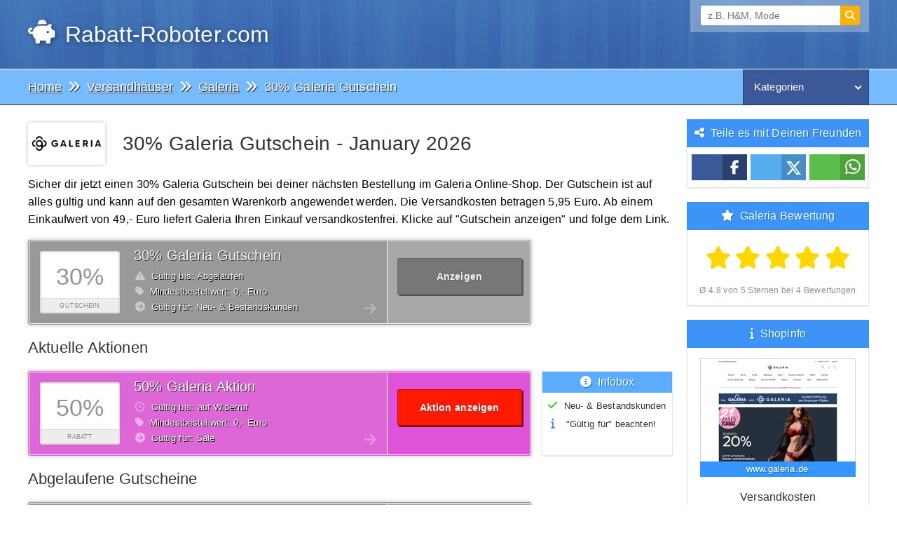

--- FILE ---
content_type: text/html; charset=utf-8
request_url: https://www.rabatt-roboter.com/c15848/30-prozent-galeria-gutschein/
body_size: 7718
content:
<!DOCTYPE html><html lang="de"><head><meta charset="UTF-8"><meta name="language" content="de"><title>30% Galeria Gutschein + 1 weiterer Gutscheincode</title><meta name="description" content="30% Galeria Gutschein + 1 weiterer Gutscheincode ✓ Gültig für Neu & Bestandskunden. Alle Gutscheine sind geprüft & aktuell. Jetzt sparen!"> <meta name="robots" content="index, follow"> <link rel="canonical" href="https://www.rabatt-roboter.com/c15848/30-prozent-galeria-gutschein/"> <link rel="preload" href="https://www.rabatt-roboter.com/style.23.9.8.css" as="style"> <link href="https://www.rabatt-roboter.com/style.23.9.8.css" type="text/css" media="all" rel="stylesheet"><link rel="preload" href="https://www.rabatt-roboter.com/js/all-js.v.3.3.54.js" as="script"> <script async src="https://www.rabatt-roboter.com/js/all-js.v.3.3.54.js"></script> <link rel="preload" href="https://www.rabatt-roboter.com/js/fontawesome6.5.1/webfonts/fa-solid-900.woff2" as="font" type="font/woff2" crossorigin="anonymous"><link rel="preload" href="https://www.rabatt-roboter.com/js/fontawesome6.5.1/webfonts/fa-brands-400.woff2" as="font" type="font/woff2" crossorigin="anonymous"><link rel="preload" href="https://www.rabatt-roboter.com/js/fontawesome6.5.1/webfonts/fa-regular-400.woff2" as="font" type="font/woff2" crossorigin="anonymous"> <meta property="og:title" content="30% Galeria Gutschein + 1 weiterer Gutscheincode"><meta property="og:url" content="https://www.rabatt-roboter.com/c15848/30-prozent-galeria-gutschein/"> <meta property="og:description" content="30% Galeria Gutschein + 1 weiterer Gutscheincode ✓ Gültig für Neu & Bestandskunden. Alle Gutscheine sind geprüft & aktuell. Jetzt sparen!"><meta name="twitter:card" content="summary"><meta name="twitter:title" content="30% Galeria Gutschein + 1 weiterer Gutscheincode"><meta name="twitter:description" content="https://www.rabatt-roboter.com/c15848/30-prozent-galeria-gutschein/"><meta name="twitter:image" content="https://www.rabatt-roboter.com/apple-touch-icon-180x180.png"><meta property="og:image" content="https://www.rabatt-roboter.com/logos-shop/galeria.png"><meta property="og:type" content="website"><meta property="og:locale" content="de_DE"> <meta property="og:site_name" content="Rabatt-Roboter.com"><meta name="revisit-after" content="1 day"><meta name="geo.region" content="DE,AT,CH"><meta name="author" content="Rabatt Roboter"><meta name="generator" content="Rabatt Roboter"><link rel="icon" href="https://www.rabatt-roboter.com/favicon.svg" type="image/svg+xml"><link rel="icon" href="https://www.rabatt-roboter.com/favicon.ico" type="image/x-icon"> <link rel="apple-touch-icon" href="https://www.rabatt-roboter.com/apple-touch-icon.png"><link rel="apple-touch-icon" href="https://www.rabatt-roboter.com/apple-touch-icon-76x76.png" sizes="76x76"><link rel="apple-touch-icon" href="https://www.rabatt-roboter.com/apple-touch-icon-128x128.png" sizes="128x128"><link rel="apple-touch-icon" href="https://www.rabatt-roboter.com/apple-touch-icon-180x180.png" sizes="180x180"><link rel="apple-touch-icon" href="https://www.rabatt-roboter.com/apple-touch-icon-precomposed.png"><meta name="apple-mobile-web-app-title" content="RabattRoboter"> <meta name="viewport" content="width=device-width,initial-scale=1,maximum-scale=2,viewport-fit=cover"><link rel="manifest" href="https://www.rabatt-roboter.com/manifest.json"> <meta name="format-detection" content="telephone=no"><meta name="google-site-verification" content="HADo-WF5bENgn6G6KplpZmGsu8Gaa2aFYBBbFGbGWDM"></head><body><div id="overlay"></div><div class="overlay_bg"></div><div class="header"><div class="header_in"><div class="header_logo"><a href="/" title="Rabatt-Roboter.com"><i class="fa-solid fa-piggy-bank"></i> Rabatt-Roboter.com</a></div> <div class="search"><div id="search"><form method="get" id="searchform" action="https://www.rabatt-roboter.com/search.php" autocomplete="off"> <input id="s" type="text" name="s" placeholder="z.B. H&M, Mode" onkeyup="getSuggest(this.value, document.getElementById('t').value);" onblur="hideSuggest()" tabindex="1"> <input type="hidden" id="t" name="t" value="10"> <button id="searchsubmit" type="submit" aria-label="Suchen"><i class="fas fa-search"></i></button> </form> <div id="searchsuggest"><ul id="autosuggest"></ul></div></div></div></div> </div> <div class="clear"></div><div class="menu"> <div class="menu_in"><div class="menu_left"><div class="breadcrumb" typeof="BreadcrumbList" vocab="https://schema.org/"><span property="itemListElement" typeof="ListItem"> <a property="item" typeof="WebPage" href="https://www.rabatt-roboter.com/"><span property="name">Home</span></a> <meta property="position" content="1"></span> <i class="fas fa-angle-double-right breadcrumb_serarator"></i> <span property="itemListElement" typeof="ListItem"> <a property="item" typeof="WebPage" href="https://www.rabatt-roboter.com/k27/versandhaeuser-gutscheine/"><span property="name">Versandhäuser</span></a> <meta property="position" content="2"></span> <i class="fas fa-angle-double-right breadcrumb_serarator"></i> <span property="itemListElement" typeof="ListItem"> <a property="item" typeof="WebPage" href="https://www.rabatt-roboter.com/s126/galeria-gutscheine/"><span property="name">Galeria</span></a> <meta property="position" content="3"></span> <i class="fas fa-angle-double-right breadcrumb_serarator"></i> <span property="itemListElement" typeof="ListItem"> <span property="name">30% Galeria Gutschein</span> <meta property="position" content="4"></span></div></div><div class="menu_right"> <select name="Kategorien" class="category_select" onChange="window.location.href=this.options[this.selectedIndex].value;"><option value="/" selected="selected">Kategorien</option><optgroup label="----------------------------------"><option value="https://www.rabatt-roboter.com/k1/apotheken-gutscheine/">Apotheken</option><option value="https://www.rabatt-roboter.com/k2/auto-motorrad-gutscheine/">Auto & Motorrad</option><option value="https://www.rabatt-roboter.com/k3/baby-kinder-gutscheine/">Baby & Kinder</option><option value="https://www.rabatt-roboter.com/k4/blumen-geschenke-gutscheine/">Blumen & Geschenke</option><option value="https://www.rabatt-roboter.com/k5/buecher-zeitschriften-gutscheine/">Bücher & Zeitschriften</option><option value="https://www.rabatt-roboter.com/k6/buero-gutscheine/">Büro</option><option value="https://www.rabatt-roboter.com/k7/computer-gutscheine/">Computer</option><option value="https://www.rabatt-roboter.com/k31/drogerie-gutscheine/">Drogerie</option><option value="https://www.rabatt-roboter.com/k8/elektronik-gutscheine/">Elektronik</option><option value="https://www.rabatt-roboter.com/k9/erlebnisgeschenke-gutscheine/">Erlebnisgeschenke</option><option value="https://www.rabatt-roboter.com/k10/erotik-dating-gutscheine/">Erotik & Dating</option><option value="https://www.rabatt-roboter.com/k11/essen-trinken-gutscheine/">Essen & Trinken</option><option value="https://www.rabatt-roboter.com/k12/fahrraeder-gutscheine/">Fahrräder</option><option value="https://www.rabatt-roboter.com/k13/foto-fotobuecher-gutscheine/">Foto & Fotobücher</option><option value="https://www.rabatt-roboter.com/k14/garten-handwerk-gutscheine/">Garten & Handwerk</option><option value="https://www.rabatt-roboter.com/k33/gas-wasser-und-strom-gutscheine/">Gas, Wasser & Strom</option><option value="https://www.rabatt-roboter.com/k15/geld-finanzen-gutscheine/">Geld & Finanzen</option><option value="https://www.rabatt-roboter.com/k32/kostueme-und-party-gutscheine/">Kostüme & Party</option><option value="https://www.rabatt-roboter.com/k30/lotterie-gutscheine/">Lotterie</option><option value="https://www.rabatt-roboter.com/k16/mode-gutscheine/">Mode</option><option value="https://www.rabatt-roboter.com/k17/musik-filme-games-gutscheine/">Musik, Filme & Games</option><option value="https://www.rabatt-roboter.com/k18/optiker-gutscheine/">Optiker</option><option value="https://www.rabatt-roboter.com/k19/parfuem-kosmetik-gutscheine/">Parfüm & Kosmetik</option><option value="https://www.rabatt-roboter.com/k20/reisen-gutscheine/">Reisen</option><option value="https://www.rabatt-roboter.com/k21/schuhe-gutscheine/">Schuhe</option><option value="https://www.rabatt-roboter.com/k22/spielwaren-gutscheine/">Spielwaren</option><option value="https://www.rabatt-roboter.com/k23/sport-gutscheine/">Sport</option><option value="https://www.rabatt-roboter.com/k29/taschen-und-koffer-gutscheine/">Taschen & Koffer</option><option value="https://www.rabatt-roboter.com/k24/telefon-internet-gutscheine/">Telefon & Internet</option><option value="https://www.rabatt-roboter.com/k25/tierbedarf-gutscheine/">Tierbedarf</option><option value="https://www.rabatt-roboter.com/k26/uhren-schmuck-gutscheine/">Uhren & Schmuck</option><option value="https://www.rabatt-roboter.com/k27/versandhaeuser-gutscheine/">Versandhäuser</option><option value="https://www.rabatt-roboter.com/k28/wohnen-gutscheine/">Wohnen</option></optgroup></select></div></div>  </div> <div class="clear"></div><div class="content"> <div class="content_in"><div class="left scrolltocoupon"><div class="shopheadline"><img loading="lazy" class="shoplogo" height="50" width="100" src="https://www.rabatt-roboter.com/logos-shop/galeria.png" title="Galeria Gutscheine" alt="Logo Galeria"><h1 class="shop_headline">30% Galeria Gutschein - January 2026</h1></div><div class="clear"></div><p class="coupon_alone_description">Sicher dir jetzt einen 30% Galeria Gutschein bei deiner nächsten Bestellung im Galeria Online-Shop. Der Gutschein ist auf alles gültig und kann auf den gesamten Warenkorb angewendet werden. Die Versandkosten betragen 5,95 Euro. Ab einem Einkaufwert von 49,- Euro liefert Galeria Ihren Einkauf versandkostenfrei. Klicke auf "Gutschein anzeigen" und folge dem Link.</p><div class="clear"></div><div class="expired_alone"><div class="expired_alone_left"><div class="expired_alone_value"><div class="expired_alone_value_link"><span class="value">30%</span></div><div class="coupon_value">Gutschein</div></div><div class="coupon_header"><a href="https://www.rabatt-roboter.com/c15848/30-prozent-galeria-gutschein/" title="30% Galeria Gutschein">30% Galeria Gutschein</a></div><div class="expired_alone_info"><ul class="gutschein_info"><li><i class="fas fa-exclamation-triangle fa5"></i> Gültig bis: Abgelaufen</li><li><i class="fas fa-tag fa5"></i> Mindestbestellwert: 0,- Euro</li><li><i class="fas fa-arrow-circle-right fa5"></i> Gültig für: Neu- & Bestandskunden</li></ul></div></div><div class="expired_alone_right"><div class="expired_alone_show"><div class="expired_alone_show_button" id="/gutschein-anzeigen/15848/" data-url="/c15848/30-prozent-galeria-gutschein/?show=15848">Anzeigen</div></div></div><div class="arrow"><i class="fas fa-arrow-right"></i></div></div><div class="clear"></div><div id="insert_coupons"></div><div class="insert_coupon_ajax"><div class="lds"><div></div><div></div><div></div></div></div><h3>Aktuelle Aktionen</h3><div class="action_alone"><div class="action_alone_left"><div class="action_alone_value"><div class="action_alone_value_link"><span class="value">50%</span></div><div class="coupon_value">Rabatt</div></div><div class="coupon_header"><a href="https://www.rabatt-roboter.com/c656/50-prozent-galeria-aktion-sale/" title="50% Galeria Aktion">50% Galeria Aktion</a></div><div class="action_alone_info"><ul class="gutschein_info"><li><i class="far fa-clock fa5"></i> Gültig bis: auf Widerruf</li><li><i class="fas fa-tag fa5"></i> Mindestbestellwert: 0,- Euro</li><li><i class="fas fa-arrow-circle-right fa5"></i> Gültig für: Sale</li></ul></div></div><div class="action_alone_right"><div class="action_alone_show"><div class="action_alone_show_button" id="/aktion-anzeigen/656/" data-url="/c15848/30-prozent-galeria-gutschein/?show=656">Aktion anzeigen</div></div></div><div class="arrow"><i class="fas fa-arrow-right"></i></div></div><div class="couponinfo"><div class="couponinfo_header"><i class="fas fa-info-circle fa5"></i> Infobox</div><div class="couponinfoholder couponinfoholderalone"><ul class="more_info"><li><i class="fas fa-check facheck"></i> Neu- & Bestandskunden</li><li><i class="fas fa-info fainfo"></i> "Gültig für" beachten!</li></ul></div></div><div class="clear"></div><h4>Abgelaufene Gutscheine</h4><div class="expired_alone"><div class="expired_alone_left"><div class="expired_alone_value"><div class="expired_alone_value_link"><span class="value">20€</span></div><div class="coupon_value">Gutschein</div></div><div class="coupon_header"><a href="https://www.rabatt-roboter.com/c9460/20-euro-galeria-gutschein/" title="20 Euro Galeria Gutschein">20 Euro Galeria Gutschein</a></div><div class="expired_alone_info"><ul class="gutschein_info"><li><i class="fas fa-exclamation-triangle fa5"></i> Gültig bis: Abgelaufen</li><li><i class="fas fa-tag fa5"></i> Mindestbestellwert: 100,- Euro</li><li><i class="fas fa-arrow-circle-right fa5"></i> Gültig für: Neu- & Bestandskunden</li></ul></div></div><div class="expired_alone_right"><div class="expired_alone_show"><div class="expired_alone_show_button" id="/gutschein-anzeigen/9460/" data-url="/c15848/30-prozent-galeria-gutschein/?show=9460">Anzeigen</div></div></div><div class="arrow"><i class="fas fa-arrow-right"></i></div></div><div class="clear"></div><div class="expired_alone"><div class="expired_alone_left"><div class="expired_alone_value"><div class="expired_alone_value_link"><span class="value">10€</span></div><div class="coupon_value">Gutschein</div></div><div class="coupon_header"><a href="https://www.rabatt-roboter.com/c654/10-euro-galeria-gutschein/" title="10 Euro Galeria Gutschein">10 Euro Galeria Gutschein</a></div><div class="expired_alone_info"><ul class="gutschein_info"><li><i class="fas fa-exclamation-triangle fa5"></i> Gültig bis: Abgelaufen</li><li><i class="fas fa-tag fa5"></i> Mindestbestellwert: 60,- Euro</li><li><i class="fas fa-arrow-circle-right fa5"></i> Gültig für: Neu- & Bestandskunden</li></ul></div></div><div class="expired_alone_right"><div class="expired_alone_show"><div class="expired_alone_show_button" id="/gutschein-anzeigen/654/" data-url="/c15848/30-prozent-galeria-gutschein/?show=654">Anzeigen</div></div></div><div class="arrow"><i class="fas fa-arrow-right"></i></div></div><div class="clear"></div><div class="expired_alone"><div class="expired_alone_left"><div class="expired_alone_value"><div class="expired_alone_value_link"><span class="value">40€</span></div><div class="coupon_value">Gutschein</div></div><div class="coupon_header"><a href="https://www.rabatt-roboter.com/c12270/40-euro-galeria-gutschein/" title="40 Euro Galeria Gutschein">40 Euro Galeria Gutschein</a></div><div class="expired_alone_info"><ul class="gutschein_info"><li><i class="fas fa-exclamation-triangle fa5"></i> Gültig bis: Abgelaufen</li><li><i class="fas fa-tag fa5"></i> Mindestbestellwert: 200,- Euro</li><li><i class="fas fa-arrow-circle-right fa5"></i> Gültig für: Neu- & Bestandskunden</li></ul></div></div><div class="expired_alone_right"><div class="expired_alone_show"><div class="expired_alone_show_button" id="/gutschein-anzeigen/12270/" data-url="/c15848/30-prozent-galeria-gutschein/?show=12270">Anzeigen</div></div></div><div class="arrow"><i class="fas fa-arrow-right"></i></div></div><div class="clear"></div><div class="expired_alone"><div class="expired_alone_left"><div class="expired_alone_value"><div class="expired_alone_value_link"><span class="value">15%</span></div><div class="coupon_value">Gutschein</div></div><div class="coupon_header"><a href="https://www.rabatt-roboter.com/c6173/15-prozent-galeria-gutschein/" title="15% Galeria Gutschein">15% Galeria Gutschein</a></div><div class="expired_alone_info"><ul class="gutschein_info"><li><i class="fas fa-exclamation-triangle fa5"></i> Gültig bis: Abgelaufen</li><li><i class="fas fa-tag fa5"></i> Mindestbestellwert: 0,- Euro</li><li><i class="fas fa-arrow-circle-right fa5"></i> Gültig für: Neu- & Bestandskunden</li></ul></div></div><div class="expired_alone_right"><div class="expired_alone_show"><div class="expired_alone_show_button" id="/gutschein-anzeigen/6173/" data-url="/c15848/30-prozent-galeria-gutschein/?show=6173">Anzeigen</div></div></div><div class="arrow"><i class="fas fa-arrow-right"></i></div></div><div class="clear"></div><div class="expired_alone"><div class="expired_alone_left"><div class="expired_alone_value"><div class="expired_alone_value_link"><span class="value">55€</span></div><div class="coupon_value">Gutschein</div></div><div class="coupon_header"><a href="https://www.rabatt-roboter.com/c26402/55-euro-galeria-gutschein/" title="55 Euro Galeria Gutschein">55 Euro Galeria Gutschein</a></div><div class="expired_alone_info"><ul class="gutschein_info"><li><i class="fas fa-exclamation-triangle fa5"></i> Gültig bis: Abgelaufen</li><li><i class="fas fa-tag fa5"></i> Mindestbestellwert: 0,- Euro</li><li><i class="fas fa-arrow-circle-right fa5"></i> Gültig für: Neu- & Bestandskunden</li></ul></div></div><div class="expired_alone_right"><div class="expired_alone_show"><div class="expired_alone_show_button" id="/gutschein-anzeigen/26402/" data-url="/c15848/30-prozent-galeria-gutschein/?show=26402">Anzeigen</div></div></div><div class="arrow"><i class="fas fa-arrow-right"></i></div></div><div class="clear"></div><div class="expired_alone"><div class="expired_alone_left"><div class="expired_alone_value"><div class="expired_alone_value_link"><span class="value">15%</span></div><div class="coupon_value">Gutschein</div></div><div class="coupon_header"><a href="https://www.rabatt-roboter.com/c25588/15-prozent-galeria-gutschein-damenmode/" title="15% Galeria Gutschein">15% Galeria Gutschein</a></div><div class="expired_alone_info"><ul class="gutschein_info"><li><i class="fas fa-exclamation-triangle fa5"></i> Gültig bis: Abgelaufen</li><li><i class="fas fa-tag fa5"></i> Mindestbestellwert: 0,- Euro</li><li><i class="fas fa-arrow-circle-right fa5"></i> Gültig für: Damenmode</li></ul></div></div><div class="expired_alone_right"><div class="expired_alone_show"><div class="expired_alone_show_button" id="/gutschein-anzeigen/25588/" data-url="/c15848/30-prozent-galeria-gutschein/?show=25588">Anzeigen</div></div></div><div class="arrow"><i class="fas fa-arrow-right"></i></div></div><div class="clear"></div><div class="expired_alone"><div class="expired_alone_left"><div class="expired_alone_value"><div class="expired_alone_value_link"><span class="value">20%</span></div><div class="coupon_value">Gutschein</div></div><div class="coupon_header"><a href="https://www.rabatt-roboter.com/c7607/20-prozent-galeria-gutschein/" title="20% Galeria Gutschein">20% Galeria Gutschein</a></div><div class="expired_alone_info"><ul class="gutschein_info"><li><i class="fas fa-exclamation-triangle fa5"></i> Gültig bis: Abgelaufen</li><li><i class="fas fa-tag fa5"></i> Mindestbestellwert: 0,- Euro</li><li><i class="fas fa-arrow-circle-right fa5"></i> Gültig für: Neu- & Bestandskunden</li></ul></div></div><div class="expired_alone_right"><div class="expired_alone_show"><div class="expired_alone_show_button" id="/gutschein-anzeigen/7607/" data-url="/c15848/30-prozent-galeria-gutschein/?show=7607">Anzeigen</div></div></div><div class="arrow"><i class="fas fa-arrow-right"></i></div></div><div class="clear"></div><div class="expired_alone"><div class="expired_alone_left"><div class="expired_alone_value"><div class="expired_alone_value_link"><span class="value">25%</span></div><div class="coupon_value">Gutschein</div></div><div class="coupon_header"><a href="https://www.rabatt-roboter.com/c21963/25-prozent-galeria-gutschein/" title="25% Galeria Gutschein">25% Galeria Gutschein</a></div><div class="expired_alone_info"><ul class="gutschein_info"><li><i class="fas fa-exclamation-triangle fa5"></i> Gültig bis: Abgelaufen</li><li><i class="fas fa-tag fa5"></i> Mindestbestellwert: 200,- Euro</li><li><i class="fas fa-arrow-circle-right fa5"></i> Gültig für: Neu- & Bestandskunden</li></ul></div></div><div class="expired_alone_right"><div class="expired_alone_show"><div class="expired_alone_show_button" id="/gutschein-anzeigen/21963/" data-url="/c15848/30-prozent-galeria-gutschein/?show=21963">Anzeigen</div></div></div><div class="arrow"><i class="fas fa-arrow-right"></i></div></div><div class="clear"></div><div class="expired_alone"><div class="expired_alone_left"><div class="expired_alone_value"><div class="expired_alone_value_link"><span class="value">5,95€</span></div><div class="coupon_value">Gratis Versand</div></div><div class="coupon_header"><a href="https://www.rabatt-roboter.com/c8868/versandkostenfrei-galeria-gutschein/" title="Versandkostenfrei Galeria Gutschein">Versandkostenfrei Galeria Gutschein</a></div><div class="expired_alone_info"><ul class="gutschein_info"><li><i class="fas fa-exclamation-triangle fa5"></i> Gültig bis: Abgelaufen</li><li><i class="fas fa-tag fa5"></i> Mindestbestellwert: 30,- Euro</li><li><i class="fas fa-arrow-circle-right fa5"></i> Gültig für: Neu- & Bestandskunden</li></ul></div></div><div class="expired_alone_right"><div class="expired_alone_show"><div class="expired_alone_show_button" id="/gutschein-anzeigen/8868/" data-url="/c15848/30-prozent-galeria-gutschein/?show=8868">Anzeigen</div></div></div><div class="arrow"><i class="fas fa-arrow-right"></i></div></div><div class="clear"></div><div class="expired_alone"><div class="expired_alone_left"><div class="expired_alone_value"><div class="expired_alone_value_link"><span class="value">30%</span></div><div class="coupon_value">Gutschein</div></div><div class="coupon_header"><a href="https://www.rabatt-roboter.com/c23385/30-prozent-galeria-gutschein-bodum/" title="30% Galeria Gutschein">30% Galeria Gutschein</a></div><div class="expired_alone_info"><ul class="gutschein_info"><li><i class="fas fa-exclamation-triangle fa5"></i> Gültig bis: Abgelaufen</li><li><i class="fas fa-tag fa5"></i> Mindestbestellwert: 0,- Euro</li><li><i class="fas fa-arrow-circle-right fa5"></i> Gültig für: Bodum</li></ul></div></div><div class="expired_alone_right"><div class="expired_alone_show"><div class="expired_alone_show_button" id="/gutschein-anzeigen/23385/" data-url="/c15848/30-prozent-galeria-gutschein/?show=23385">Anzeigen</div></div></div><div class="arrow"><i class="fas fa-arrow-right"></i></div></div><div class="clear"></div><div class="expired_alone"><div class="expired_alone_left"><div class="expired_alone_value"><div class="expired_alone_value_link"><span class="value">20%</span></div><div class="coupon_value">Gutschein</div></div><div class="coupon_header"><a href="https://www.rabatt-roboter.com/c12639/20-prozent-galeria-gutschein-haushaltswaren/" title="20% Galeria Gutschein">20% Galeria Gutschein</a></div><div class="expired_alone_info"><ul class="gutschein_info"><li><i class="fas fa-exclamation-triangle fa5"></i> Gültig bis: Abgelaufen</li><li><i class="fas fa-tag fa5"></i> Mindestbestellwert: 0,- Euro</li><li><i class="fas fa-arrow-circle-right fa5"></i> Gültig für: Haushaltswaren</li></ul></div></div><div class="expired_alone_right"><div class="expired_alone_show"><div class="expired_alone_show_button" id="/gutschein-anzeigen/12639/" data-url="/c15848/30-prozent-galeria-gutschein/?show=12639">Anzeigen</div></div></div><div class="arrow"><i class="fas fa-arrow-right"></i></div></div><div class="clear"></div><div class="expired_alone"><div class="expired_alone_left"><div class="expired_alone_value"><div class="expired_alone_value_link"><span class="value">30%</span></div><div class="coupon_value">Gutschein</div></div><div class="coupon_header"><a href="https://www.rabatt-roboter.com/c16441/30-prozent-galeria-gutschein-sale/" title="30% Galeria Gutschein">30% Galeria Gutschein</a></div><div class="expired_alone_info"><ul class="gutschein_info"><li><i class="fas fa-exclamation-triangle fa5"></i> Gültig bis: Abgelaufen</li><li><i class="fas fa-tag fa5"></i> Mindestbestellwert: 0,- Euro</li><li><i class="fas fa-arrow-circle-right fa5"></i> Gültig für: Sale</li></ul></div></div><div class="expired_alone_right"><div class="expired_alone_show"><div class="expired_alone_show_button" id="/gutschein-anzeigen/16441/" data-url="/c15848/30-prozent-galeria-gutschein/?show=16441">Anzeigen</div></div></div><div class="arrow"><i class="fas fa-arrow-right"></i></div></div><div class="clear"></div><div class="expired_alone"><div class="expired_alone_left"><div class="expired_alone_value"><div class="expired_alone_value_link"><span class="value">20%</span></div><div class="coupon_value">Gutschein</div></div><div class="coupon_header"><a href="https://www.rabatt-roboter.com/c23384/20-prozent-galeria-gutschein-swarovski/" title="20% Galeria Gutschein">20% Galeria Gutschein</a></div><div class="expired_alone_info"><ul class="gutschein_info"><li><i class="fas fa-exclamation-triangle fa5"></i> Gültig bis: Abgelaufen</li><li><i class="fas fa-tag fa5"></i> Mindestbestellwert: 0,- Euro</li><li><i class="fas fa-arrow-circle-right fa5"></i> Gültig für: Swarovski</li></ul></div></div><div class="expired_alone_right"><div class="expired_alone_show"><div class="expired_alone_show_button" id="/gutschein-anzeigen/23384/" data-url="/c15848/30-prozent-galeria-gutschein/?show=23384">Anzeigen</div></div></div><div class="arrow"><i class="fas fa-arrow-right"></i></div></div><div class="clear"></div><div class="expired_alone"><div class="expired_alone_left"><div class="expired_alone_value"><div class="expired_alone_value_link"><span class="value">20%</span></div><div class="coupon_value">Gutschein</div></div><div class="coupon_header"><a href="https://www.rabatt-roboter.com/c22821/20-prozent-galeria-gutschein-sale/" title="20% Galeria Gutschein">20% Galeria Gutschein</a></div><div class="expired_alone_info"><ul class="gutschein_info"><li><i class="fas fa-exclamation-triangle fa5"></i> Gültig bis: Abgelaufen</li><li><i class="fas fa-tag fa5"></i> Mindestbestellwert: 0,- Euro</li><li><i class="fas fa-arrow-circle-right fa5"></i> Gültig für: Sale</li></ul></div></div><div class="expired_alone_right"><div class="expired_alone_show"><div class="expired_alone_show_button" id="/gutschein-anzeigen/22821/" data-url="/c15848/30-prozent-galeria-gutschein/?show=22821">Anzeigen</div></div></div><div class="arrow"><i class="fas fa-arrow-right"></i></div></div><div class="clear"></div><div class="expired_alone"><div class="expired_alone_left"><div class="expired_alone_value"><div class="expired_alone_value_link"><span class="value">50€</span></div><div class="coupon_value">Gutschein</div></div><div class="coupon_header"><a href="https://www.rabatt-roboter.com/c9871/50-euro-galeria-gutschein/" title="50 Euro Galeria Gutschein">50 Euro Galeria Gutschein</a></div><div class="expired_alone_info"><ul class="gutschein_info"><li><i class="fas fa-exclamation-triangle fa5"></i> Gültig bis: Abgelaufen</li><li><i class="fas fa-tag fa5"></i> Mindestbestellwert: 200,- Euro</li><li><i class="fas fa-arrow-circle-right fa5"></i> Gültig für: Neu- & Bestandskunden</li></ul></div></div><div class="expired_alone_right"><div class="expired_alone_show"><div class="expired_alone_show_button" id="/gutschein-anzeigen/9871/" data-url="/c15848/30-prozent-galeria-gutschein/?show=9871">Anzeigen</div></div></div><div class="arrow"><i class="fas fa-arrow-right"></i></div></div><div class="clear"></div><div class="expired_alone"><div class="expired_alone_left"><div class="expired_alone_value"><div class="expired_alone_value_link"><span class="value">40%</span></div><div class="coupon_value">Gutschein</div></div><div class="coupon_header"><a href="https://www.rabatt-roboter.com/c20828/40-prozent-galeria-gutschein/" title="40% Galeria Gutschein">40% Galeria Gutschein</a></div><div class="expired_alone_info"><ul class="gutschein_info"><li><i class="fas fa-exclamation-triangle fa5"></i> Gültig bis: Abgelaufen</li><li><i class="fas fa-tag fa5"></i> Mindestbestellwert: 0,- Euro</li><li><i class="fas fa-arrow-circle-right fa5"></i> Gültig für: Neu- & Bestandskunden</li></ul></div></div><div class="expired_alone_right"><div class="expired_alone_show"><div class="expired_alone_show_button" id="/gutschein-anzeigen/20828/" data-url="/c15848/30-prozent-galeria-gutschein/?show=20828">Anzeigen</div></div></div><div class="arrow"><i class="fas fa-arrow-right"></i></div></div><div class="clear"></div><div class="expired_alone"><div class="expired_alone_left"><div class="expired_alone_value"><div class="expired_alone_value_link"><span class="value">25%</span></div><div class="coupon_value">Gutschein</div></div><div class="coupon_header"><a href="https://www.rabatt-roboter.com/c20614/25-prozent-galeria-gutschein-sale/" title="25% Galeria Gutschein">25% Galeria Gutschein</a></div><div class="expired_alone_info"><ul class="gutschein_info"><li><i class="fas fa-exclamation-triangle fa5"></i> Gültig bis: Abgelaufen</li><li><i class="fas fa-tag fa5"></i> Mindestbestellwert: 0,- Euro</li><li><i class="fas fa-arrow-circle-right fa5"></i> Gültig für: Sale</li></ul></div></div><div class="expired_alone_right"><div class="expired_alone_show"><div class="expired_alone_show_button" id="/gutschein-anzeigen/20614/" data-url="/c15848/30-prozent-galeria-gutschein/?show=20614">Anzeigen</div></div></div><div class="arrow"><i class="fas fa-arrow-right"></i></div></div><div class="clear"></div><div class="expired_alone"><div class="expired_alone_left"><div class="expired_alone_value"><div class="expired_alone_value_link"><span class="value">100€</span></div><div class="coupon_value">Gutschein</div></div><div class="coupon_header"><a href="https://www.rabatt-roboter.com/c21753/100-euro-galeria-gutschein/" title="100 Euro Galeria Gutschein">100 Euro Galeria Gutschein</a></div><div class="expired_alone_info"><ul class="gutschein_info"><li><i class="fas fa-exclamation-triangle fa5"></i> Gültig bis: Abgelaufen</li><li><i class="fas fa-tag fa5"></i> Mindestbestellwert: 1500,- Euro</li><li><i class="fas fa-arrow-circle-right fa5"></i> Gültig für: Neu- & Bestandskunden</li></ul></div></div><div class="expired_alone_right"><div class="expired_alone_show"><div class="expired_alone_show_button" id="/gutschein-anzeigen/21753/" data-url="/c15848/30-prozent-galeria-gutschein/?show=21753">Anzeigen</div></div></div><div class="arrow"><i class="fas fa-arrow-right"></i></div></div><div class="clear"></div><div class="expired_alone"><div class="expired_alone_left"><div class="expired_alone_value"><div class="expired_alone_value_link"><span class="value">20%</span></div><div class="coupon_value">Gutschein</div></div><div class="coupon_header"><a href="https://www.rabatt-roboter.com/c13279/20-prozent-galeria-gutschein-mode/" title="20% Galeria Gutschein">20% Galeria Gutschein</a></div><div class="expired_alone_info"><ul class="gutschein_info"><li><i class="fas fa-exclamation-triangle fa5"></i> Gültig bis: Abgelaufen</li><li><i class="fas fa-tag fa5"></i> Mindestbestellwert: 0,- Euro</li><li><i class="fas fa-arrow-circle-right fa5"></i> Gültig für: Mode</li></ul></div></div><div class="expired_alone_right"><div class="expired_alone_show"><div class="expired_alone_show_button" id="/gutschein-anzeigen/13279/" data-url="/c15848/30-prozent-galeria-gutschein/?show=13279">Anzeigen</div></div></div><div class="arrow"><i class="fas fa-arrow-right"></i></div></div><div class="clear"></div><div class="expired_alone"><div class="expired_alone_left"><div class="expired_alone_value"><div class="expired_alone_value_link"><span class="value">200€</span></div><div class="coupon_value">Gutschein</div></div><div class="coupon_header"><a href="https://www.rabatt-roboter.com/c21754/200-euro-galeria-gutschein/" title="200 Euro Galeria Gutschein">200 Euro Galeria Gutschein</a></div><div class="expired_alone_info"><ul class="gutschein_info"><li><i class="fas fa-exclamation-triangle fa5"></i> Gültig bis: Abgelaufen</li><li><i class="fas fa-tag fa5"></i> Mindestbestellwert: 2500,- Euro</li><li><i class="fas fa-arrow-circle-right fa5"></i> Gültig für: Neu- & Bestandskunden</li></ul></div></div><div class="expired_alone_right"><div class="expired_alone_show"><div class="expired_alone_show_button" id="/gutschein-anzeigen/21754/" data-url="/c15848/30-prozent-galeria-gutschein/?show=21754">Anzeigen</div></div></div><div class="arrow"><i class="fas fa-arrow-right"></i></div></div><div class="clear"></div><div class="expired_alone"><div class="expired_alone_left"><div class="expired_alone_value"><div class="expired_alone_value_link"><span class="value">20%</span></div><div class="coupon_value">Gutschein</div></div><div class="coupon_header"><a href="https://www.rabatt-roboter.com/c13193/20-prozent-galeria-gutschein-waesche-und-struempfe/" title="20% Galeria Gutschein">20% Galeria Gutschein</a></div><div class="expired_alone_info"><ul class="gutschein_info"><li><i class="fas fa-exclamation-triangle fa5"></i> Gültig bis: Abgelaufen</li><li><i class="fas fa-tag fa5"></i> Mindestbestellwert: 0,- Euro</li><li><i class="fas fa-arrow-circle-right fa5"></i> Gültig für: Wäsche & Strümpfe</li></ul></div></div><div class="expired_alone_right"><div class="expired_alone_show"><div class="expired_alone_show_button" id="/gutschein-anzeigen/13193/" data-url="/c15848/30-prozent-galeria-gutschein/?show=13193">Anzeigen</div></div></div><div class="arrow"><i class="fas fa-arrow-right"></i></div></div><div class="clear"></div><div class="expired_alone"><div class="expired_alone_left"><div class="expired_alone_value"><div class="expired_alone_value_link"><span class="value">22%</span></div><div class="coupon_value">Gutschein</div></div><div class="coupon_header"><a href="https://www.rabatt-roboter.com/c18602/22-prozent-galeria-gutschein/" title="22% Galeria Gutschein">22% Galeria Gutschein</a></div><div class="expired_alone_info"><ul class="gutschein_info"><li><i class="fas fa-exclamation-triangle fa5"></i> Gültig bis: Abgelaufen</li><li><i class="fas fa-tag fa5"></i> Mindestbestellwert: 0,- Euro</li><li><i class="fas fa-arrow-circle-right fa5"></i> Gültig für: Neu- & Bestandskunden</li></ul></div></div><div class="expired_alone_right"><div class="expired_alone_show"><div class="expired_alone_show_button" id="/gutschein-anzeigen/18602/" data-url="/c15848/30-prozent-galeria-gutschein/?show=18602">Anzeigen</div></div></div><div class="arrow"><i class="fas fa-arrow-right"></i></div></div><div class="clear"></div><div class="expired_alone"><div class="expired_alone_left"><div class="expired_alone_value"><div class="expired_alone_value_link"><span class="value">20%</span></div><div class="coupon_value">Gutschein</div></div><div class="coupon_header"><a href="https://www.rabatt-roboter.com/c5538/20-prozent-galeria-gutschein-uhren-und-schmuck/" title="20% Galeria Gutschein">20% Galeria Gutschein</a></div><div class="expired_alone_info"><ul class="gutschein_info"><li><i class="fas fa-exclamation-triangle fa5"></i> Gültig bis: Abgelaufen</li><li><i class="fas fa-tag fa5"></i> Mindestbestellwert: 0,- Euro</li><li><i class="fas fa-arrow-circle-right fa5"></i> Gültig für: Uhren & Schmuck</li></ul></div></div><div class="expired_alone_right"><div class="expired_alone_show"><div class="expired_alone_show_button" id="/gutschein-anzeigen/5538/" data-url="/c15848/30-prozent-galeria-gutschein/?show=5538">Anzeigen</div></div></div><div class="arrow"><i class="fas fa-arrow-right"></i></div></div><div class="clear"></div><div class="expired_alone"><div class="expired_alone_left"><div class="expired_alone_value"><div class="expired_alone_value_link"><span class="value">20%</span></div><div class="coupon_value">Gutschein</div></div><div class="coupon_header"><a href="https://www.rabatt-roboter.com/c12102/20-prozent-galeria-gutschein-beauty/" title="20% Galeria Gutschein">20% Galeria Gutschein</a></div><div class="expired_alone_info"><ul class="gutschein_info"><li><i class="fas fa-exclamation-triangle fa5"></i> Gültig bis: Abgelaufen</li><li><i class="fas fa-tag fa5"></i> Mindestbestellwert: 0,- Euro</li><li><i class="fas fa-arrow-circle-right fa5"></i> Gültig für: Beauty</li></ul></div></div><div class="expired_alone_right"><div class="expired_alone_show"><div class="expired_alone_show_button" id="/gutschein-anzeigen/12102/" data-url="/c15848/30-prozent-galeria-gutschein/?show=12102">Anzeigen</div></div></div><div class="arrow"><i class="fas fa-arrow-right"></i></div></div><div class="clear"></div><div class="expired_alone"><div class="expired_alone_left"><div class="expired_alone_value"><div class="expired_alone_value_link"><span class="value">25%</span></div><div class="coupon_value">Gutschein</div></div><div class="coupon_header"><a href="https://www.rabatt-roboter.com/c5537/25-prozent-galeria-gutschein-mode-und-waesche/" title="25% Galeria Gutschein">25% Galeria Gutschein</a></div><div class="expired_alone_info"><ul class="gutschein_info"><li><i class="fas fa-exclamation-triangle fa5"></i> Gültig bis: Abgelaufen</li><li><i class="fas fa-tag fa5"></i> Mindestbestellwert: 0,- Euro</li><li><i class="fas fa-arrow-circle-right fa5"></i> Gültig für: Mode & Wäsche</li></ul></div></div><div class="expired_alone_right"><div class="expired_alone_show"><div class="expired_alone_show_button" id="/gutschein-anzeigen/5537/" data-url="/c15848/30-prozent-galeria-gutschein/?show=5537">Anzeigen</div></div></div><div class="arrow"><i class="fas fa-arrow-right"></i></div></div><div class="clear"></div><div class="expired_alone"><div class="expired_alone_left"><div class="expired_alone_value"><div class="expired_alone_value_link"><span class="value">20%</span></div><div class="coupon_value">Gutschein</div></div><div class="coupon_header"><a href="https://www.rabatt-roboter.com/c20275/20-prozent-galeria-gutschein-passionata-und-chantelle/" title="20% Galeria Gutschein">20% Galeria Gutschein</a></div><div class="expired_alone_info"><ul class="gutschein_info"><li><i class="fas fa-exclamation-triangle fa5"></i> Gültig bis: Abgelaufen</li><li><i class="fas fa-tag fa5"></i> Mindestbestellwert: 0,- Euro</li><li><i class="fas fa-arrow-circle-right fa5"></i> Gültig für: Passionata & Chantelle</li></ul></div></div><div class="expired_alone_right"><div class="expired_alone_show"><div class="expired_alone_show_button" id="/gutschein-anzeigen/20275/" data-url="/c15848/30-prozent-galeria-gutschein/?show=20275">Anzeigen</div></div></div><div class="arrow"><i class="fas fa-arrow-right"></i></div></div><div class="clear"></div><div class="expired_alone"><div class="expired_alone_left"><div class="expired_alone_value"><div class="expired_alone_value_link"><span class="value">10%</span></div><div class="coupon_value">Gutschein</div></div><div class="coupon_header"><a href="https://www.rabatt-roboter.com/c679/10-prozent-galeria-gutschein/" title="10% Galeria Gutschein">10% Galeria Gutschein</a></div><div class="expired_alone_info"><ul class="gutschein_info"><li><i class="fas fa-exclamation-triangle fa5"></i> Gültig bis: Abgelaufen</li><li><i class="fas fa-tag fa5"></i> Mindestbestellwert: 0,- Euro</li><li><i class="fas fa-arrow-circle-right fa5"></i> Gültig für: Neu- & Bestandskunden</li></ul></div></div><div class="expired_alone_right"><div class="expired_alone_show"><div class="expired_alone_show_button" id="/gutschein-anzeigen/679/" data-url="/c15848/30-prozent-galeria-gutschein/?show=679">Anzeigen</div></div></div><div class="arrow"><i class="fas fa-arrow-right"></i></div></div><div class="clear"></div><div class="expired_alone"><div class="expired_alone_left"><div class="expired_alone_value"><div class="expired_alone_value_link"><span class="value">30%</span></div><div class="coupon_value">Gutschein</div></div><div class="coupon_header"><a href="https://www.rabatt-roboter.com/c16372/30-prozent-galeria-gutschein-mode/" title="30% Galeria Gutschein">30% Galeria Gutschein</a></div><div class="expired_alone_info"><ul class="gutschein_info"><li><i class="fas fa-exclamation-triangle fa5"></i> Gültig bis: Abgelaufen</li><li><i class="fas fa-tag fa5"></i> Mindestbestellwert: 0,- Euro</li><li><i class="fas fa-arrow-circle-right fa5"></i> Gültig für: Mode</li></ul></div></div><div class="expired_alone_right"><div class="expired_alone_show"><div class="expired_alone_show_button" id="/gutschein-anzeigen/16372/" data-url="/c15848/30-prozent-galeria-gutschein/?show=16372">Anzeigen</div></div></div><div class="arrow"><i class="fas fa-arrow-right"></i></div></div><div class="clear"></div><div class="expired_alone"><div class="expired_alone_left"><div class="expired_alone_value"><div class="expired_alone_value_link"><span class="value">20%</span></div><div class="coupon_value">Gutschein</div></div><div class="coupon_header"><a href="https://www.rabatt-roboter.com/c18470/20-prozent-galeria-gutschein-beauty-damen-und-herrenwaesche/" title="20% Galeria Gutschein">20% Galeria Gutschein</a></div><div class="expired_alone_info"><ul class="gutschein_info"><li><i class="fas fa-exclamation-triangle fa5"></i> Gültig bis: Abgelaufen</li><li><i class="fas fa-tag fa5"></i> Mindestbestellwert: 0,- Euro</li><li><i class="fas fa-arrow-circle-right fa5"></i> Gültig für: Beauty, Damen & Herrenwäsche</li></ul></div></div><div class="expired_alone_right"><div class="expired_alone_show"><div class="expired_alone_show_button" id="/gutschein-anzeigen/18470/" data-url="/c15848/30-prozent-galeria-gutschein/?show=18470">Anzeigen</div></div></div><div class="arrow"><i class="fas fa-arrow-right"></i></div></div><div class="clear"></div><div class="expired_alone"><div class="expired_alone_left"><div class="expired_alone_value"><div class="expired_alone_value_link"><span class="value">20%</span></div><div class="coupon_value">Gutschein</div></div><div class="coupon_header"><a href="https://www.rabatt-roboter.com/c18471/20-prozent-galeria-gutschein-triumph-artikel/" title="20% Galeria Gutschein">20% Galeria Gutschein</a></div><div class="expired_alone_info"><ul class="gutschein_info"><li><i class="fas fa-exclamation-triangle fa5"></i> Gültig bis: Abgelaufen</li><li><i class="fas fa-tag fa5"></i> Mindestbestellwert: 0,- Euro</li><li><i class="fas fa-arrow-circle-right fa5"></i> Gültig für: Triumph-Artikel</li></ul></div></div><div class="expired_alone_right"><div class="expired_alone_show"><div class="expired_alone_show_button" id="/gutschein-anzeigen/18471/" data-url="/c15848/30-prozent-galeria-gutschein/?show=18471">Anzeigen</div></div></div><div class="arrow"><i class="fas fa-arrow-right"></i></div></div><div class="clear"></div><div class="expired_alone"><div class="expired_alone_left"><div class="expired_alone_value"><div class="expired_alone_value_link"><span class="value">15%</span></div><div class="coupon_value">Gutschein</div></div><div class="coupon_header"><a href="https://www.rabatt-roboter.com/c17343/15-prozent-galeria-gutschein-uhren-und-schmuck/" title="15% Galeria Gutschein">15% Galeria Gutschein</a></div><div class="expired_alone_info"><ul class="gutschein_info"><li><i class="fas fa-exclamation-triangle fa5"></i> Gültig bis: Abgelaufen</li><li><i class="fas fa-tag fa5"></i> Mindestbestellwert: 0,- Euro</li><li><i class="fas fa-arrow-circle-right fa5"></i> Gültig für: Uhren & Schmuck</li></ul></div></div><div class="expired_alone_right"><div class="expired_alone_show"><div class="expired_alone_show_button" id="/gutschein-anzeigen/17343/" data-url="/c15848/30-prozent-galeria-gutschein/?show=17343">Anzeigen</div></div></div><div class="arrow"><i class="fas fa-arrow-right"></i></div></div><div class="clear"></div><div class="expired_alone"><div class="expired_alone_left"><div class="expired_alone_value"><div class="expired_alone_value_link"><span class="value">50%</span></div><div class="coupon_value">Gutschein</div></div><div class="coupon_header"><a href="https://www.rabatt-roboter.com/c17345/50-prozent-galeria-gutschein-uhren/" title="50% Galeria Gutschein">50% Galeria Gutschein</a></div><div class="expired_alone_info"><ul class="gutschein_info"><li><i class="fas fa-exclamation-triangle fa5"></i> Gültig bis: Abgelaufen</li><li><i class="fas fa-tag fa5"></i> Mindestbestellwert: 100,- Euro</li><li><i class="fas fa-arrow-circle-right fa5"></i> Gültig für: Uhren</li></ul></div></div><div class="expired_alone_right"><div class="expired_alone_show"><div class="expired_alone_show_button" id="/gutschein-anzeigen/17345/" data-url="/c15848/30-prozent-galeria-gutschein/?show=17345">Anzeigen</div></div></div><div class="arrow"><i class="fas fa-arrow-right"></i></div></div><div class="clear"></div><div class="expired_alone"><div class="expired_alone_left"><div class="expired_alone_value"><div class="expired_alone_value_link"><span class="value">40%</span></div><div class="coupon_value">Gutschein</div></div><div class="coupon_header"><a href="https://www.rabatt-roboter.com/c17344/40-prozent-galeria-gutschein-olymp-und-seidensticker/" title="40% Galeria Gutschein">40% Galeria Gutschein</a></div><div class="expired_alone_info"><ul class="gutschein_info"><li><i class="fas fa-exclamation-triangle fa5"></i> Gültig bis: Abgelaufen</li><li><i class="fas fa-tag fa5"></i> Mindestbestellwert: 0,- Euro</li><li><i class="fas fa-arrow-circle-right fa5"></i> Gültig für: Olymp & Seidensticker</li></ul></div></div><div class="expired_alone_right"><div class="expired_alone_show"><div class="expired_alone_show_button" id="/gutschein-anzeigen/17344/" data-url="/c15848/30-prozent-galeria-gutschein/?show=17344">Anzeigen</div></div></div><div class="arrow"><i class="fas fa-arrow-right"></i></div></div><div class="clear"></div><div class="expired_alone"><div class="expired_alone_left"><div class="expired_alone_value"><div class="expired_alone_value_link"><span class="value">30%</span></div><div class="coupon_value">Gutschein</div></div><div class="coupon_header"><a href="https://www.rabatt-roboter.com/c17029/30-prozent-galeria-gutschein-uhren/" title="30% Galeria Gutschein">30% Galeria Gutschein</a></div><div class="expired_alone_info"><ul class="gutschein_info"><li><i class="fas fa-exclamation-triangle fa5"></i> Gültig bis: Abgelaufen</li><li><i class="fas fa-tag fa5"></i> Mindestbestellwert: 0,- Euro</li><li><i class="fas fa-arrow-circle-right fa5"></i> Gültig für: Uhren</li></ul></div></div><div class="expired_alone_right"><div class="expired_alone_show"><div class="expired_alone_show_button" id="/gutschein-anzeigen/17029/" data-url="/c15848/30-prozent-galeria-gutschein/?show=17029">Anzeigen</div></div></div><div class="arrow"><i class="fas fa-arrow-right"></i></div></div><div class="clear"></div><div class="expired_alone"><div class="expired_alone_left"><div class="expired_alone_value"><div class="expired_alone_value_link"><span class="value">10€</span></div><div class="coupon_value">Gutschein</div></div><div class="coupon_header"><a href="https://www.rabatt-roboter.com/c655/10-euro-galeria-gutschein-newsletter/" title="10 Euro Galeria Gutschein">10 Euro Galeria Gutschein</a></div><div class="expired_alone_info"><ul class="gutschein_info"><li><i class="fas fa-exclamation-triangle fa5"></i> Gültig bis: Abgelaufen</li><li><i class="fas fa-tag fa5"></i> Mindestbestellwert: 65,- Euro</li><li><i class="fas fa-arrow-circle-right fa5"></i> Gültig für: Newsletter</li></ul></div></div><div class="expired_alone_right"><div class="expired_alone_show"><div class="expired_alone_show_button" id="/gutschein-anzeigen/655/" data-url="/c15848/30-prozent-galeria-gutschein/?show=655">Anzeigen</div></div></div><div class="arrow"><i class="fas fa-arrow-right"></i></div></div><div class="clear"></div><div class="expired_alone"><div class="expired_alone_left"><div class="expired_alone_value"><div class="expired_alone_value_link"><span class="value">20%</span></div><div class="coupon_value">Gutschein</div></div><div class="coupon_header"><a href="https://www.rabatt-roboter.com/c6380/20-prozent-galeria-gutschein-schuhe-und-taschen/" title="20% Galeria Gutschein">20% Galeria Gutschein</a></div><div class="expired_alone_info"><ul class="gutschein_info"><li><i class="fas fa-exclamation-triangle fa5"></i> Gültig bis: Abgelaufen</li><li><i class="fas fa-tag fa5"></i> Mindestbestellwert: 0,- Euro</li><li><i class="fas fa-arrow-circle-right fa5"></i> Gültig für: Schuhe & Taschen</li></ul></div></div><div class="expired_alone_right"><div class="expired_alone_show"><div class="expired_alone_show_button" id="/gutschein-anzeigen/6380/" data-url="/c15848/30-prozent-galeria-gutschein/?show=6380">Anzeigen</div></div></div><div class="arrow"><i class="fas fa-arrow-right"></i></div></div><div class="clear"></div><div class="expired_alone"><div class="expired_alone_left"><div class="expired_alone_value"><div class="expired_alone_value_link"><span class="value">25%</span></div><div class="coupon_value">Gutschein</div></div><div class="coupon_header"><a href="https://www.rabatt-roboter.com/c16828/25-prozent-galeria-gutschein-heimtextilien/" title="25% Galeria Gutschein">25% Galeria Gutschein</a></div><div class="expired_alone_info"><ul class="gutschein_info"><li><i class="fas fa-exclamation-triangle fa5"></i> Gültig bis: Abgelaufen</li><li><i class="fas fa-tag fa5"></i> Mindestbestellwert: 0,- Euro</li><li><i class="fas fa-arrow-circle-right fa5"></i> Gültig für: Heimtextilien</li></ul></div></div><div class="expired_alone_right"><div class="expired_alone_show"><div class="expired_alone_show_button" id="/gutschein-anzeigen/16828/" data-url="/c15848/30-prozent-galeria-gutschein/?show=16828">Anzeigen</div></div></div><div class="arrow"><i class="fas fa-arrow-right"></i></div></div><div class="clear"></div><div class="expired_alone"><div class="expired_alone_left"><div class="expired_alone_value"><div class="expired_alone_value_link"><span class="value">55€</span></div><div class="coupon_value">Gutschein</div></div><div class="coupon_header"><a href="https://www.rabatt-roboter.com/c12235/55-euro-galeria-gutschein-matratzen/" title="55 Euro Galeria Gutschein">55 Euro Galeria Gutschein</a></div><div class="expired_alone_info"><ul class="gutschein_info"><li><i class="fas fa-exclamation-triangle fa5"></i> Gültig bis: Abgelaufen</li><li><i class="fas fa-tag fa5"></i> Mindestbestellwert: 299,- Euro</li><li><i class="fas fa-arrow-circle-right fa5"></i> Gültig für: Matratzen</li></ul></div></div><div class="expired_alone_right"><div class="expired_alone_show"><div class="expired_alone_show_button" id="/gutschein-anzeigen/12235/" data-url="/c15848/30-prozent-galeria-gutschein/?show=12235">Anzeigen</div></div></div><div class="arrow"><i class="fas fa-arrow-right"></i></div></div><div class="clear"></div><div class="expired_alone"><div class="expired_alone_left"><div class="expired_alone_value"><div class="expired_alone_value_link"><span class="value">15€</span></div><div class="coupon_value">Gutschein</div></div><div class="coupon_header"><a href="https://www.rabatt-roboter.com/c652/15-euro-galeria-gutschein/" title="15 Euro Galeria Gutschein">15 Euro Galeria Gutschein</a></div><div class="expired_alone_info"><ul class="gutschein_info"><li><i class="fas fa-exclamation-triangle fa5"></i> Gültig bis: Abgelaufen</li><li><i class="fas fa-tag fa5"></i> Mindestbestellwert: 50,- Euro</li><li><i class="fas fa-arrow-circle-right fa5"></i> Gültig für: Neu- & Bestandskunden</li></ul></div></div><div class="expired_alone_right"><div class="expired_alone_show"><div class="expired_alone_show_button" id="/gutschein-anzeigen/652/" data-url="/c15848/30-prozent-galeria-gutschein/?show=652">Anzeigen</div></div></div><div class="arrow"><i class="fas fa-arrow-right"></i></div></div><div class="clear"></div><div class="expired_alone"><div class="expired_alone_left"><div class="expired_alone_value"><div class="expired_alone_value_link"><span class="value">15%</span></div><div class="coupon_value">Gutschein</div></div><div class="coupon_header"><a href="https://www.rabatt-roboter.com/c15372/15-prozent-galeria-gutschein-lederwaren/" title="15% Galeria Gutschein">15% Galeria Gutschein</a></div><div class="expired_alone_info"><ul class="gutschein_info"><li><i class="fas fa-exclamation-triangle fa5"></i> Gültig bis: Abgelaufen</li><li><i class="fas fa-tag fa5"></i> Mindestbestellwert: 0,- Euro</li><li><i class="fas fa-arrow-circle-right fa5"></i> Gültig für: Lederwaren</li></ul></div></div><div class="expired_alone_right"><div class="expired_alone_show"><div class="expired_alone_show_button" id="/gutschein-anzeigen/15372/" data-url="/c15848/30-prozent-galeria-gutschein/?show=15372">Anzeigen</div></div></div><div class="arrow"><i class="fas fa-arrow-right"></i></div></div><div class="clear"></div><div class="expired_alone"><div class="expired_alone_left"><div class="expired_alone_value"><div class="expired_alone_value_link"><span class="value">12%</span></div><div class="coupon_value">Gutschein</div></div><div class="coupon_header"><a href="https://www.rabatt-roboter.com/c2141/12-prozent-galeria-gutschein/" title="12% Galeria Gutschein">12% Galeria Gutschein</a></div><div class="expired_alone_info"><ul class="gutschein_info"><li><i class="fas fa-exclamation-triangle fa5"></i> Gültig bis: Abgelaufen</li><li><i class="fas fa-tag fa5"></i> Mindestbestellwert: 89,- Euro</li><li><i class="fas fa-arrow-circle-right fa5"></i> Gültig für: Neu- & Bestandskunden</li></ul></div></div><div class="expired_alone_right"><div class="expired_alone_show"><div class="expired_alone_show_button" id="/gutschein-anzeigen/2141/" data-url="/c15848/30-prozent-galeria-gutschein/?show=2141">Anzeigen</div></div></div><div class="arrow"><i class="fas fa-arrow-right"></i></div></div><div class="clear"></div><div class="expired_alone"><div class="expired_alone_left"><div class="expired_alone_value"><div class="expired_alone_value_link"><span class="value">20%</span></div><div class="coupon_value">Gutschein</div></div><div class="coupon_header"><a href="https://www.rabatt-roboter.com/c13923/20-prozent-galeria-gutschein-kosmetik/" title="20% Galeria Gutschein">20% Galeria Gutschein</a></div><div class="expired_alone_info"><ul class="gutschein_info"><li><i class="fas fa-exclamation-triangle fa5"></i> Gültig bis: Abgelaufen</li><li><i class="fas fa-tag fa5"></i> Mindestbestellwert: 0,- Euro</li><li><i class="fas fa-arrow-circle-right fa5"></i> Gültig für: Kosmetik</li></ul></div></div><div class="expired_alone_right"><div class="expired_alone_show"><div class="expired_alone_show_button" id="/gutschein-anzeigen/13923/" data-url="/c15848/30-prozent-galeria-gutschein/?show=13923">Anzeigen</div></div></div><div class="arrow"><i class="fas fa-arrow-right"></i></div></div><div class="clear"></div><div class="expired_alone"><div class="expired_alone_left"><div class="expired_alone_value"><div class="expired_alone_value_link"><span class="value">20€</span></div><div class="coupon_value">Gutschein</div></div><div class="coupon_header"><a href="https://www.rabatt-roboter.com/c3448/20-euro-galeria-gutschein-bekleidung/" title="20 Euro Galeria Gutschein">20 Euro Galeria Gutschein</a></div><div class="expired_alone_info"><ul class="gutschein_info"><li><i class="fas fa-exclamation-triangle fa5"></i> Gültig bis: Abgelaufen</li><li><i class="fas fa-tag fa5"></i> Mindestbestellwert: 0,- Euro</li><li><i class="fas fa-arrow-circle-right fa5"></i> Gültig für: Bekleidung</li></ul></div></div><div class="expired_alone_right"><div class="expired_alone_show"><div class="expired_alone_show_button" id="/gutschein-anzeigen/3448/" data-url="/c15848/30-prozent-galeria-gutschein/?show=3448">Anzeigen</div></div></div><div class="arrow"><i class="fas fa-arrow-right"></i></div></div><div class="clear"></div><div class="expired_alone"><div class="expired_alone_left"><div class="expired_alone_value"><div class="expired_alone_value_link"><span class="value">15%</span></div><div class="coupon_value">Gutschein</div></div><div class="coupon_header"><a href="https://www.rabatt-roboter.com/c2529/15-prozent-galeria-gutschein-spielwaren/" title="15% Galeria Gutschein">15% Galeria Gutschein</a></div><div class="expired_alone_info"><ul class="gutschein_info"><li><i class="fas fa-exclamation-triangle fa5"></i> Gültig bis: Abgelaufen</li><li><i class="fas fa-tag fa5"></i> Mindestbestellwert: 0,- Euro</li><li><i class="fas fa-arrow-circle-right fa5"></i> Gültig für: Spielwaren</li></ul></div></div><div class="expired_alone_right"><div class="expired_alone_show"><div class="expired_alone_show_button" id="/gutschein-anzeigen/2529/" data-url="/c15848/30-prozent-galeria-gutschein/?show=2529">Anzeigen</div></div></div><div class="arrow"><i class="fas fa-arrow-right"></i></div></div><div class="clear"></div><div class="expired_alone"><div class="expired_alone_left"><div class="expired_alone_value"><div class="expired_alone_value_link"><span class="value">20%</span></div><div class="coupon_value">Gutschein</div></div><div class="coupon_header"><a href="https://www.rabatt-roboter.com/c13280/20-prozent-galeria-gutschein-wohnen/" title="20% Galeria Gutschein">20% Galeria Gutschein</a></div><div class="expired_alone_info"><ul class="gutschein_info"><li><i class="fas fa-exclamation-triangle fa5"></i> Gültig bis: Abgelaufen</li><li><i class="fas fa-tag fa5"></i> Mindestbestellwert: 0,- Euro</li><li><i class="fas fa-arrow-circle-right fa5"></i> Gültig für: Wohnen</li></ul></div></div><div class="expired_alone_right"><div class="expired_alone_show"><div class="expired_alone_show_button" id="/gutschein-anzeigen/13280/" data-url="/c15848/30-prozent-galeria-gutschein/?show=13280">Anzeigen</div></div></div><div class="arrow"><i class="fas fa-arrow-right"></i></div></div><div class="clear"></div><div class="expired_alone"><div class="expired_alone_left"><div class="expired_alone_value"><div class="expired_alone_value_link"><span class="value">75€</span></div><div class="coupon_value">Gutschein</div></div><div class="coupon_header"><a href="https://www.rabatt-roboter.com/c14521/75-euro-galeria-gutschein-reisen/" title="75 Euro Galeria Gutschein">75 Euro Galeria Gutschein</a></div><div class="expired_alone_info"><ul class="gutschein_info"><li><i class="fas fa-exclamation-triangle fa5"></i> Gültig bis: Abgelaufen</li><li><i class="fas fa-tag fa5"></i> Mindestbestellwert: 999,- Euro</li><li><i class="fas fa-arrow-circle-right fa5"></i> Gültig für: Reisen</li></ul></div></div><div class="expired_alone_right"><div class="expired_alone_show"><div class="expired_alone_show_button" id="/gutschein-anzeigen/14521/" data-url="/c15848/30-prozent-galeria-gutschein/?show=14521">Anzeigen</div></div></div><div class="arrow"><i class="fas fa-arrow-right"></i></div></div><div class="clear"></div><div class="expired_alone"><div class="expired_alone_left"><div class="expired_alone_value"><div class="expired_alone_value_link"><span class="value">10€</span></div><div class="coupon_value">Gutschein</div></div><div class="coupon_header"><a href="https://www.rabatt-roboter.com/c8458/10-euro-galeria-gutschein-uhren-und-schmuck/" title="10 Euro Galeria Gutschein">10 Euro Galeria Gutschein</a></div><div class="expired_alone_info"><ul class="gutschein_info"><li><i class="fas fa-exclamation-triangle fa5"></i> Gültig bis: Abgelaufen</li><li><i class="fas fa-tag fa5"></i> Mindestbestellwert: 0,- Euro</li><li><i class="fas fa-arrow-circle-right fa5"></i> Gültig für: Uhren & Schmuck</li></ul></div></div><div class="expired_alone_right"><div class="expired_alone_show"><div class="expired_alone_show_button" id="/gutschein-anzeigen/8458/" data-url="/c15848/30-prozent-galeria-gutschein/?show=8458">Anzeigen</div></div></div><div class="arrow"><i class="fas fa-arrow-right"></i></div></div><div class="clear"></div><div class="expired_alone"><div class="expired_alone_left"><div class="expired_alone_value"><div class="expired_alone_value_link"><span class="value">20%</span></div><div class="coupon_value">Gutschein</div></div><div class="coupon_header"><a href="https://www.rabatt-roboter.com/c7175/20-prozent-galeria-gutschein-kinderbekleidung/" title="20% Galeria Gutschein">20% Galeria Gutschein</a></div><div class="expired_alone_info"><ul class="gutschein_info"><li><i class="fas fa-exclamation-triangle fa5"></i> Gültig bis: Abgelaufen</li><li><i class="fas fa-tag fa5"></i> Mindestbestellwert: 0,- Euro</li><li><i class="fas fa-arrow-circle-right fa5"></i> Gültig für: Kinderbekleidung</li></ul></div></div><div class="expired_alone_right"><div class="expired_alone_show"><div class="expired_alone_show_button" id="/gutschein-anzeigen/7175/" data-url="/c15848/30-prozent-galeria-gutschein/?show=7175">Anzeigen</div></div></div><div class="arrow"><i class="fas fa-arrow-right"></i></div></div><div class="clear"></div><div class="expired_alone"><div class="expired_alone_left"><div class="expired_alone_value"><div class="expired_alone_value_link"><span class="value">5€</span></div><div class="coupon_value">Gutschein</div></div><div class="coupon_header"><a href="https://www.rabatt-roboter.com/c653/5-euro-galeria-gutschein/" title="5 Euro Galeria Gutschein">5 Euro Galeria Gutschein</a></div><div class="expired_alone_info"><ul class="gutschein_info"><li><i class="fas fa-exclamation-triangle fa5"></i> Gültig bis: Abgelaufen</li><li><i class="fas fa-tag fa5"></i> Mindestbestellwert: 30,- Euro</li><li><i class="fas fa-arrow-circle-right fa5"></i> Gültig für: Neu- & Bestandskunden</li></ul></div></div><div class="expired_alone_right"><div class="expired_alone_show"><div class="expired_alone_show_button" id="/gutschein-anzeigen/653/" data-url="/c15848/30-prozent-galeria-gutschein/?show=653">Anzeigen</div></div></div><div class="arrow"><i class="fas fa-arrow-right"></i></div></div><div class="clear"></div><div class="expired_alone"><div class="expired_alone_left"><div class="expired_alone_value"><div class="expired_alone_value_link"><span class="value">20%</span></div><div class="coupon_value">Gutschein</div></div><div class="coupon_header"><a href="https://www.rabatt-roboter.com/c12103/20-prozent-galeria-gutschein-sportartikel/" title="20% Galeria Gutschein">20% Galeria Gutschein</a></div><div class="expired_alone_info"><ul class="gutschein_info"><li><i class="fas fa-exclamation-triangle fa5"></i> Gültig bis: Abgelaufen</li><li><i class="fas fa-tag fa5"></i> Mindestbestellwert: 0,- Euro</li><li><i class="fas fa-arrow-circle-right fa5"></i> Gültig für: Sportartikel</li></ul></div></div><div class="expired_alone_right"><div class="expired_alone_show"><div class="expired_alone_show_button" id="/gutschein-anzeigen/12103/" data-url="/c15848/30-prozent-galeria-gutschein/?show=12103">Anzeigen</div></div></div><div class="arrow"><i class="fas fa-arrow-right"></i></div></div><div class="clear"></div><div class="expired_alone"><div class="expired_alone_left"><div class="expired_alone_value"><div class="expired_alone_value_link"><span class="value">10%</span></div><div class="coupon_value">Gutschein</div></div><div class="coupon_header"><a href="https://www.rabatt-roboter.com/c11336/10-prozent-galeria-gutschein-sale/" title="10% Galeria Gutschein">10% Galeria Gutschein</a></div><div class="expired_alone_info"><ul class="gutschein_info"><li><i class="fas fa-exclamation-triangle fa5"></i> Gültig bis: Abgelaufen</li><li><i class="fas fa-tag fa5"></i> Mindestbestellwert: 0,- Euro</li><li><i class="fas fa-arrow-circle-right fa5"></i> Gültig für: Sale</li></ul></div></div><div class="expired_alone_right"><div class="expired_alone_show"><div class="expired_alone_show_button" id="/gutschein-anzeigen/11336/" data-url="/c15848/30-prozent-galeria-gutschein/?show=11336">Anzeigen</div></div></div><div class="arrow"><i class="fas fa-arrow-right"></i></div></div><div class="clear"></div><div class="expired_alone"><div class="expired_alone_left"><div class="expired_alone_value"><div class="expired_alone_value_link"><span class="value">20%</span></div><div class="coupon_value">Gutschein</div></div><div class="coupon_header"><a href="https://www.rabatt-roboter.com/c1832/20-prozent-galeria-gutschein-lego/" title="20% Galeria Gutschein">20% Galeria Gutschein</a></div><div class="expired_alone_info"><ul class="gutschein_info"><li><i class="fas fa-exclamation-triangle fa5"></i> Gültig bis: Abgelaufen</li><li><i class="fas fa-tag fa5"></i> Mindestbestellwert: 0,- Euro</li><li><i class="fas fa-arrow-circle-right fa5"></i> Gültig für: Lego</li></ul></div></div><div class="expired_alone_right"><div class="expired_alone_show"><div class="expired_alone_show_button" id="/gutschein-anzeigen/1832/" data-url="/c15848/30-prozent-galeria-gutschein/?show=1832">Anzeigen</div></div></div><div class="arrow"><i class="fas fa-arrow-right"></i></div></div><div class="clear"></div><div class="expired_alone"><div class="expired_alone_left"><div class="expired_alone_value"><div class="expired_alone_value_link"><span class="value">20%</span></div><div class="coupon_value">Gutschein</div></div><div class="coupon_header"><a href="https://www.rabatt-roboter.com/c7914/20-prozent-galeria-gutschein-aktionsseite/" title="20% Galeria Gutschein">20% Galeria Gutschein</a></div><div class="expired_alone_info"><ul class="gutschein_info"><li><i class="fas fa-exclamation-triangle fa5"></i> Gültig bis: Abgelaufen</li><li><i class="fas fa-tag fa5"></i> Mindestbestellwert: 0,- Euro</li><li><i class="fas fa-arrow-circle-right fa5"></i> Gültig für: Aktionsseite</li></ul></div></div><div class="expired_alone_right"><div class="expired_alone_show"><div class="expired_alone_show_button" id="/gutschein-anzeigen/7914/" data-url="/c15848/30-prozent-galeria-gutschein/?show=7914">Anzeigen</div></div></div><div class="arrow"><i class="fas fa-arrow-right"></i></div></div><div class="clear"></div><div class="expired_alone"><div class="expired_alone_left"><div class="expired_alone_value"><div class="expired_alone_value_link"><span class="value">30%</span></div><div class="coupon_value">Gutschein</div></div><div class="coupon_header"><a href="https://www.rabatt-roboter.com/c8137/30-prozent-galeria-gutschein-aktionsseite/" title="30% Galeria Gutschein">30% Galeria Gutschein</a></div><div class="expired_alone_info"><ul class="gutschein_info"><li><i class="fas fa-exclamation-triangle fa5"></i> Gültig bis: Abgelaufen</li><li><i class="fas fa-tag fa5"></i> Mindestbestellwert: 0,- Euro</li><li><i class="fas fa-arrow-circle-right fa5"></i> Gültig für: Aktionsseite</li></ul></div></div><div class="expired_alone_right"><div class="expired_alone_show"><div class="expired_alone_show_button" id="/gutschein-anzeigen/8137/" data-url="/c15848/30-prozent-galeria-gutschein/?show=8137">Anzeigen</div></div></div><div class="arrow"><i class="fas fa-arrow-right"></i></div></div><div class="clear"></div><div class="expired_alone"><div class="expired_alone_left"><div class="expired_alone_value"><div class="expired_alone_value_link"><span class="value">10%</span></div><div class="coupon_value">Gutschein</div></div><div class="coupon_header"><a href="https://www.rabatt-roboter.com/c2824/10-prozent-galeria-gutschein-parfuem/" title="10% Galeria Gutschein">10% Galeria Gutschein</a></div><div class="expired_alone_info"><ul class="gutschein_info"><li><i class="fas fa-exclamation-triangle fa5"></i> Gültig bis: Abgelaufen</li><li><i class="fas fa-tag fa5"></i> Mindestbestellwert: 0,- Euro</li><li><i class="fas fa-arrow-circle-right fa5"></i> Gültig für: Parfüm</li></ul></div></div><div class="expired_alone_right"><div class="expired_alone_show"><div class="expired_alone_show_button" id="/gutschein-anzeigen/2824/" data-url="/c15848/30-prozent-galeria-gutschein/?show=2824">Anzeigen</div></div></div><div class="arrow"><i class="fas fa-arrow-right"></i></div></div><div class="clear"></div><div class="expired_alone"><div class="expired_alone_left"><div class="expired_alone_value"><div class="expired_alone_value_link"><span class="value">12€</span></div><div class="coupon_value">Gutschein</div></div><div class="coupon_header"><a href="https://www.rabatt-roboter.com/c4740/12-euro-galeria-gutschein/" title="12 Euro Galeria Gutschein">12 Euro Galeria Gutschein</a></div><div class="expired_alone_info"><ul class="gutschein_info"><li><i class="fas fa-exclamation-triangle fa5"></i> Gültig bis: Abgelaufen</li><li><i class="fas fa-tag fa5"></i> Mindestbestellwert: 75,- Euro</li><li><i class="fas fa-arrow-circle-right fa5"></i> Gültig für: Neu- & Bestandskunden</li></ul></div></div><div class="expired_alone_right"><div class="expired_alone_show"><div class="expired_alone_show_button" id="/gutschein-anzeigen/4740/" data-url="/c15848/30-prozent-galeria-gutschein/?show=4740">Anzeigen</div></div></div><div class="arrow"><i class="fas fa-arrow-right"></i></div></div><div class="clear"></div></div><div class="sidebar"> <div class="sidebar_info"><div class="sidebar_header"><i class="fas fa-share-alt fa5"></i> Teile es mit Deinen Freunden</div><div class="sidebar_content"> <div class="social"> <ul class="shariff-button-style"> <li class="shariff-button shariff-facebook"><span data-url="https://www.facebook.com/sharer/sharer.php?u=https%3A%2F%2Fwww.rabatt-roboter.com%2Fc15848%2F30-prozent-galeria-gutschein%2F" title="Bei Facebook teilen" class="shariff-button-facebook shariff-button-share-link-tooltip data_url_social"><i class="fab fa-facebook-f"></i></span></li> <li class="shariff-button shariff-twitter"><span data-url="https://twitter.com/intent/tweet?text=30%25+Galeria+Gutschein+%2B+1+weiterer+Gutscheincode+%E2%9C%93+G%C3%BCltig+f%C3%BCr+Neu+%26+Bestandskunden.+Alle+Gutscheine+sind+gepr%C3%BCft+%26+aktuell.+Jetzt+sparen%21&amp;url=https%3A%2F%2Fwww.rabatt-roboter.com%2Fc15848%2F30-prozent-galeria-gutschein%2F" title="Bei Twitter teilen" class="shariff-button-twitter shariff-button-share-link-tooltip data_url_social"><i class="fa-brands fa-x-twitter"></i></span></li> <li class="shariff-button shariff-whatsapp"><span data-url="whatsapp://send?text=30%25+Galeria+Gutschein+%2B+1+weiterer+Gutscheincode+%E2%9C%93+G%C3%BCltig+f%C3%BCr+Neu+%26+Bestandskunden.+Alle+Gutscheine+sind+gepr%C3%BCft+%26+aktuell.+Jetzt+sparen%21%20https%3A%2F%2Fwww.rabatt-roboter.com%2Fc15848%2F30-prozent-galeria-gutschein%2F" title="Bei Whatsapp teilen" class="shariff-button-whatsapp shariff-button-share-link-tooltip data_url_social"><i class="fab fa-whatsapp"></i></span></li> </ul> </div> </div> </div> <div class="sidebar_info"><div class="sidebar_header"><i class="fa-solid fa-star fa5"></i> Galeria Bewertung</div><div class="sidebar_content rate_load"><div class="rate_center"><div class="rate" data-shop-id="126"><input type="radio" id="rating10" autocomplete="off" name="rating" value="5" checked="checked" ><label class="voted" for="rating10" title="5 Sterne :)"></label><input type="radio" id="rating9" autocomplete="off" name="rating" value="4.5" ><label class="half voted" for="rating9" title="4 1/2 Sterne"></label><input type="radio" id="rating8" autocomplete="off" name="rating" value="4" ><label class="voted" for="rating8" title="4 Sterne"></label><input type="radio" id="rating7" autocomplete="off" name="rating" value="3.5" ><label class="half voted" for="rating7" title="3 1/2 Sterne"></label><input type="radio" id="rating6" autocomplete="off" name="rating" value="3" ><label class="voted" for="rating6" title="3 Sterne"></label><input type="radio" id="rating5" autocomplete="off" name="rating" value="2.5" ><label class="half voted" for="rating5" title="2 1/2 Sterne"></label><input type="radio" id="rating4" autocomplete="off" name="rating" value="2" ><label class="voted" for="rating4" title="2 Sterne"></label><input type="radio" id="rating3" autocomplete="off" name="rating" value="1.5" ><label class="half voted" for="rating3" title="1 1/2 Sterne"></label><input type="radio" id="rating2" autocomplete="off" name="rating" value="1" ><label class="voted" for="rating2" title="1 Stern"></label></div><div class="clear"></div></div><div class="clear"></div><div class="overall-rating">Ø 4.8 von 5 Sternen bei 4 Bewertungen <script type="application/ld+json">{	"@context": "http://schema.org",	"@type": "OnlineStore",	"name": "Galeria Gutscheine", "image":"https://www.rabatt-roboter.com/logos/galeria.png",	"aggregateRating": {	"@type": "AggregateRating", "bestRating": "5",	"worstRating": "1",	"ratingValue": "4.8",	"ratingCount": "4"	},	"address": {	"@type":"PostalAddress",	"streetAddress":"KARSTADT Warenhaus GmbHTheodor-Althoff-Str. 245133 Essen"	}
}</script></div></div></div><div class="sidebar_info"><div class="sidebar_header"><i class="fas fa-info fa5"></i> Shopinfo</div><div class="sidebar_content"><div class="screenshot"><img loading="lazy" src="https://www.rabatt-roboter.com/shop-screenshots/galeria.jpg" height="165" width="220" alt="Screenshot Galeria Website"><span class="shop_url">www.galeria.de</span> </div><h3>Versandkosten</h3><ul class="sidebar_list"><li><i class="fas fa-box fa5"></i>Versandkosten: 5,95 Euro</li><li><i class="fas fa-truck fa5"></i>Spedition: 35,- Euro</li><li><i class="far fa-smile fa5"></i> Versandkostenfrei ab: 49,- €</li></ul><h3>Zahlungsinformation</h3><ul class="sidebar_list"><li><i class="fab fa-amazon-pay fa5"></i> Amazon Pay</li><li><i class="fab fa-cc-diners-club fa5"></i> Giropay</li><li><i class="fas fa-hand-peace fa5"></i> Klarna</li><li><i class="fas fa-credit-card fa5"></i> Kreditkarte</li><li><i class="fab fa-paypal fa5"></i> Paypal</li><li><i class="fas fa-money-bill-alt fa5"></i> Ratenzahlung</li><li><i class="far fa-file-alt fa5"></i> Rechnung</li><li><i class="fab fa-stripe-s fa5"></i> Sofortüberweisung</li><li><i class="far fa-list-alt fa5"></i> Vorkasse</li> </ul> <h3>Kontaktinformation</h3><ul class="sidebar_list_address"><li><i class="fas fa-map-marker fa5"></i> KARSTADT Warenhaus GmbH<br >Theodor-Althoff-Str. 2<br >45133 Essen</li><li><i class="fas fa-phone fa5"></i> 0201/977 97 977</li><li><small>Montag bis Sonntag von 8 Uhr bis 22 Uhr</small></li><li><i class="fas fa-at fa5"></i> <a href="/cdn-cgi/l/email-protection" class="__cf_email__" data-cfemail="f5869087839c9690b592949990879c94db9190">[email&#160;protected]</a></li></ul><h3>Retoure</h3><ul class="sidebar_list_address"><li><i class="fas fa-calendar-day fa5"></i> 30 Tage</li></ul></div> </div><div class="sidebar_info"><div class="sidebar_header"><i class="fa-solid fa-store fa5"></i> Ähnliche Shops</div><div class="sidebar_content"><div class="similarshops"><ul><li><a href="https://www.rabatt-roboter.com/s2222/walzvital-gutscheine/"><img loading="lazy" class="similarlogo" height="50" width="100" src="https://www.rabatt-roboter.com/logos-shop/walzvital.png" title="Walzvital" alt="Walzvital"></a></li><li><a href="https://www.rabatt-roboter.com/s86/klingel-gutscheine/"><img loading="lazy" class="similarlogo" height="50" width="100" src="https://www.rabatt-roboter.com/logos-shop/klingel.png" title="Klingel" alt="Klingel"></a></li><li><a href="https://www.rabatt-roboter.com/s146/quelle-gutscheine/"><img loading="lazy" class="similarlogo" height="50" width="100" src="https://www.rabatt-roboter.com/logos-shop/quelle.png" title="Quelle" alt="Quelle"></a></li><li><a href="https://www.rabatt-roboter.com/s1441/amazon-gutscheine/"><img loading="lazy" class="similarlogo" height="50" width="100" src="https://www.rabatt-roboter.com/logos-shop/amazon.png" title="Amazon" alt="Amazon"></a></li><li><a href="https://www.rabatt-roboter.com/s740/channel21-gutscheine/"><img loading="lazy" class="similarlogo" height="50" width="100" src="https://www.rabatt-roboter.com/logos-shop/channel21.png" title="Channel21" alt="Channel21"></a></li><li><a href="https://www.rabatt-roboter.com/s143/kraehe-gutscheine/"><img loading="lazy" class="similarlogo" height="50" width="100" src="https://www.rabatt-roboter.com/logos-shop/kraehe.png" title="Krähe" alt="Krähe"></a></li></ul></div></div></div><div class="sidebar_info"><div class="sidebar_header"><i class="fa-solid fa-qrcode fa5"></i> Scan QR-Code</div><div class="sidebar_content"><img loading="lazy" class="qrcodeimg tsb" title="Scan den QR-Code und spare Geld auf deinem Handy oder Tablet." src="[data-uri]" height="160" width="160"></div></div></div> <div class="clear"></div></div>  </div>  <div class="clear"></div><div class="footer"><div class="footer_in"><div class="footer_item"><h3>Übersicht</h3><ul><li><a href="https://www.rabatt-roboter.com" title="Rabatt-Roboter.com">Home</a></li><li><a href="https://www.rabatt-roboter.com/datenschutz/" title="Datenschutz">Datenschutz</a></li> <li><a href="https://www.rabatt-roboter.com/kontakt/" title="Kontakt">Kontakt</a></li><li><a href="https://www.rabatt-roboter.com/impressum/" title="Impressum">Impressum</a></li></ul></div> <div class="clear"></div> <div class="footer_last"> <div class="footer_last_left">&copy; 2026 - Rabatt-Roboter.com - Gutscheine, Aktionen &amp; Gratisartikel - last update: 29. <span class="none">|</span>Januar<span class="none">|</span> 2026</div> <div class="footer_last_right">Made with &hearts; in Saxony!</div> <div class="clear"></div> </div></div></div><input type="hidden" name="shop_id" value="126"><script data-cfasync="false" src="/cdn-cgi/scripts/5c5dd728/cloudflare-static/email-decode.min.js"></script><script defer src="https://static.cloudflareinsights.com/beacon.min.js/vcd15cbe7772f49c399c6a5babf22c1241717689176015" integrity="sha512-ZpsOmlRQV6y907TI0dKBHq9Md29nnaEIPlkf84rnaERnq6zvWvPUqr2ft8M1aS28oN72PdrCzSjY4U6VaAw1EQ==" data-cf-beacon='{"version":"2024.11.0","token":"8574a83ee6bb489e90d610c73dfe76ac","server_timing":{"name":{"cfCacheStatus":true,"cfEdge":true,"cfExtPri":true,"cfL4":true,"cfOrigin":true,"cfSpeedBrain":true},"location_startswith":null}}' crossorigin="anonymous"></script>
</body></html> 